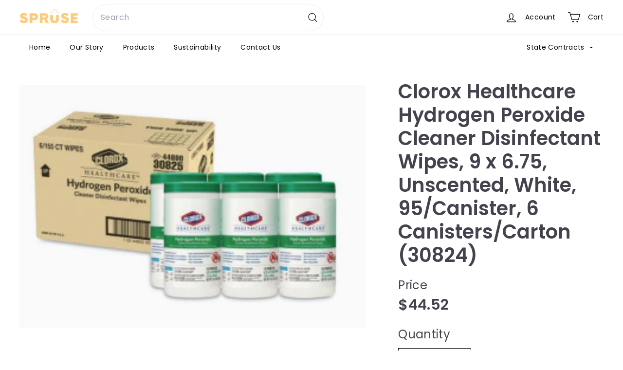

--- FILE ---
content_type: text/javascript
request_url: https://sprusehome.com/cdn/shop/t/40/assets/tool-tip.js?v=111952048857288946281765554671
body_size: -111
content:
import{removeTrapFocus,lockMobileScrolling,trapFocus,unlockMobileScrolling}from"@archetype-themes/utils/a11y";class ToolTip extends HTMLElement{constructor(){super(),this.el=this,this.inner=this.querySelector("[data-tool-tip-inner]"),this.closeButton=this.querySelector("[data-tool-tip-close]"),this.toolTipContent=this.querySelector("[data-tool-tip-content]"),this.toolTipTitle=this.querySelector("[data-tool-tip-title]"),this.abortController=new AbortController,this._initEventListeners()}_initEventListeners(){document.addEventListener("tooltip:open",this._onTooltipOpen.bind(this),{signal:this.abortController.signal}),document.addEventListener("drawerOpen",this._close.bind(this),{signal:this.abortController.signal}),document.addEventListener("quickshop:product-blocks-loaded",this._lockScrolling.bind(this),{signal:this.abortController.signal})}_onTooltipOpen(e){this._open(e.detail.context,e.detail.content),e.detail.tool_tip_classes&&(this.el.classList.add(...e.detail.tool_tip_classes.split(" ")),this.addEventListener("tooltip:close",()=>{this.el.classList.remove(...e.detail.tool_tip_classes.split(" "))},{once:!0,signal:this.abortController.signal}))}connectedCallback(){this.closeButton&&this.closeButton.addEventListener("click",this._close.bind(this),{signal:this.abortController.signal}),document.documentElement.addEventListener("click",event=>{this.el.dataset.toolTipOpen==="true"&&!this.inner.contains(event.target)&&this._close()},{signal:this.abortController.signal}),document.documentElement.addEventListener("keydown",event=>{event.code==="Escape"&&this._close()},{signal:this.abortController.signal})}disconnectedCallback(){this.abortController.abort()}_open(context,insertedHTML){this.toolTipTitle&&context!="store-availability"?this.toolTipTitle.style.display="none":this.toolTipTitle.style.display="none",context!=="QuickShop"&&context!=="QuickAdd"&&(this.toolTipContent.innerHTML=insertedHTML),setTimeout(()=>{this._lockScrolling()},100),this.el.dataset.toolTipOpen="true",this.el.dataset.toolTip=context}_close(){document.body.classList.contains("photoswipe-open")||(this.dispatchEvent(new CustomEvent("tooltip:close",{detail:{context:this.el.dataset.toolTip},bubbles:!0})),this.el.dataset.toolTipOpen="false",this._unlockScrolling())}_lockScrolling(){removeTrapFocus(),lockMobileScrolling(),document.documentElement.classList.add("modal-open"),setTimeout(()=>{trapFocus(this.el)},100)}_unlockScrolling(){removeTrapFocus(),setTimeout(()=>{unlockMobileScrolling(),document.documentElement.classList.remove("modal-open")},100)}}customElements.define("tool-tip",ToolTip);
//# sourceMappingURL=/cdn/shop/t/40/assets/tool-tip.js.map?v=111952048857288946281765554671
